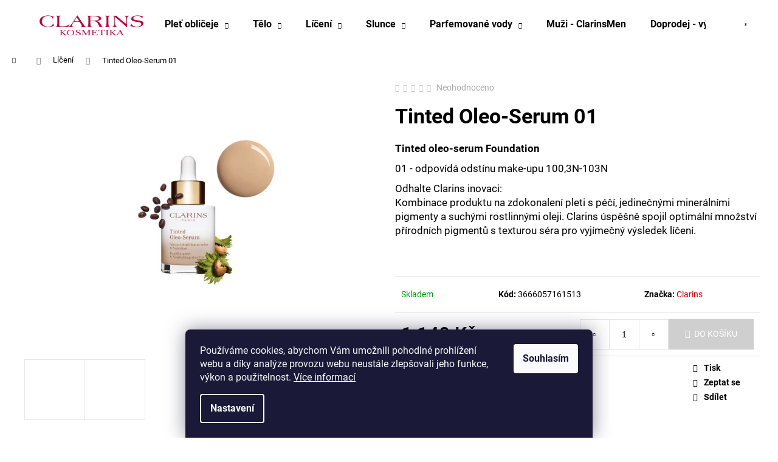

--- FILE ---
content_type: text/html; charset=utf-8
request_url: https://www.clarinskosmetika.cz/liceni/tinted-oleo-serum-30ml/
body_size: 23152
content:
<!doctype html><html lang="cs" dir="ltr" class="header-background-light external-fonts-loaded"><head><meta charset="utf-8" /><meta name="viewport" content="width=device-width,initial-scale=1" /><title>Tinted Oleo-Serum 01 - Clarinskosmetika</title><link rel="preconnect" href="https://cdn.myshoptet.com" /><link rel="dns-prefetch" href="https://cdn.myshoptet.com" /><link rel="preload" href="https://cdn.myshoptet.com/prj/dist/master/cms/libs/jquery/jquery-1.11.3.min.js" as="script" /><link href="https://cdn.myshoptet.com/prj/dist/master/cms/templates/frontend_templates/shared/css/font-face/roboto.css" rel="stylesheet"><link href="https://cdn.myshoptet.com/prj/dist/master/shop/dist/font-shoptet-12.css.d637f40c301981789c16.css" rel="stylesheet"><script>
dataLayer = [];
dataLayer.push({'shoptet' : {
    "pageId": 909,
    "pageType": "productDetail",
    "currency": "CZK",
    "currencyInfo": {
        "decimalSeparator": ",",
        "exchangeRate": 1,
        "priceDecimalPlaces": 2,
        "symbol": "K\u010d",
        "symbolLeft": 0,
        "thousandSeparator": " "
    },
    "language": "cs",
    "projectId": 208729,
    "product": {
        "id": 2440,
        "guid": "b3f2d406-c041-11ee-b495-ea8a4afca3d9",
        "hasVariants": false,
        "codes": [
            {
                "code": 3666057161513
            }
        ],
        "code": "3666057161513",
        "name": "Tinted Oleo-Serum 01",
        "appendix": "",
        "weight": 0,
        "manufacturer": "Clarins",
        "manufacturerGuid": "1EF5332A7F47608683D1DA0BA3DED3EE",
        "currentCategory": "L\u00ed\u010den\u00ed",
        "currentCategoryGuid": "add6116d-6cce-11e9-a065-0cc47a6c92bc",
        "defaultCategory": "L\u00ed\u010den\u00ed",
        "defaultCategoryGuid": "add6116d-6cce-11e9-a065-0cc47a6c92bc",
        "currency": "CZK",
        "priceWithVat": 1140
    },
    "stocks": [
        {
            "id": "ext",
            "title": "Sklad",
            "isDeliveryPoint": 0,
            "visibleOnEshop": 1
        }
    ],
    "cartInfo": {
        "id": null,
        "freeShipping": false,
        "freeShippingFrom": 1500,
        "leftToFreeGift": {
            "formattedPrice": "0 K\u010d",
            "priceLeft": 0
        },
        "freeGift": false,
        "leftToFreeShipping": {
            "priceLeft": 1500,
            "dependOnRegion": 0,
            "formattedPrice": "1 500 K\u010d"
        },
        "discountCoupon": [],
        "getNoBillingShippingPrice": {
            "withoutVat": 0,
            "vat": 0,
            "withVat": 0
        },
        "cartItems": [],
        "taxMode": "ORDINARY"
    },
    "cart": [],
    "customer": {
        "priceRatio": 1,
        "priceListId": 1,
        "groupId": null,
        "registered": false,
        "mainAccount": false
    }
}});
dataLayer.push({'cookie_consent' : {
    "marketing": "denied",
    "analytics": "denied"
}});
document.addEventListener('DOMContentLoaded', function() {
    shoptet.consent.onAccept(function(agreements) {
        if (agreements.length == 0) {
            return;
        }
        dataLayer.push({
            'cookie_consent' : {
                'marketing' : (agreements.includes(shoptet.config.cookiesConsentOptPersonalisation)
                    ? 'granted' : 'denied'),
                'analytics': (agreements.includes(shoptet.config.cookiesConsentOptAnalytics)
                    ? 'granted' : 'denied')
            },
            'event': 'cookie_consent'
        });
    });
});
</script>

<!-- Google Tag Manager -->
<script>(function(w,d,s,l,i){w[l]=w[l]||[];w[l].push({'gtm.start':
new Date().getTime(),event:'gtm.js'});var f=d.getElementsByTagName(s)[0],
j=d.createElement(s),dl=l!='dataLayer'?'&l='+l:'';j.async=true;j.src=
'https://www.googletagmanager.com/gtm.js?id='+i+dl;f.parentNode.insertBefore(j,f);
})(window,document,'script','dataLayer','GTM-W59ZMJZ');</script>
<!-- End Google Tag Manager -->

<meta property="og:type" content="website"><meta property="og:site_name" content="clarinskosmetika.cz"><meta property="og:url" content="https://www.clarinskosmetika.cz/liceni/tinted-oleo-serum-30ml/"><meta property="og:title" content="Tinted Oleo-Serum 01 - Clarinskosmetika"><meta name="author" content="Clarinskosmetika"><meta name="web_author" content="Shoptet.cz"><meta name="dcterms.rightsHolder" content="www.clarinskosmetika.cz"><meta name="robots" content="index,follow"><meta property="og:image" content="https://cdn.myshoptet.com/usr/www.clarinskosmetika.cz/user/shop/big/2440_tinted-oleo-serum-01.png?65ba601a"><meta property="og:description" content="Tinted Oleo-Serum 01. Tinted oleo-serum Foundation  
01 - odpovídá odstínu make-upu 100,3N-103N
Odhalte Clarins inovaci: Kombinace produktu na zdokonalení pleti s péčí, jedinečnými minerálními pigmenty a suchými rostlinnými oleji. Clarins úspěšně spojil optimální množství přírodních pigmentů s texturou séra pro…"><meta name="description" content="Tinted Oleo-Serum 01. Tinted oleo-serum Foundation  
01 - odpovídá odstínu make-upu 100,3N-103N
Odhalte Clarins inovaci: Kombinace produktu na zdokonalení pleti s péčí, jedinečnými minerálními pigmenty a suchými rostlinnými oleji. Clarins úspěšně spojil optimální množství přírodních pigmentů s texturou séra pro…"><meta property="product:price:amount" content="1140"><meta property="product:price:currency" content="CZK"><style>:root {--color-primary: #cb0000;--color-primary-h: 0;--color-primary-s: 100%;--color-primary-l: 40%;--color-primary-hover: #f6f6f6;--color-primary-hover-h: 0;--color-primary-hover-s: 0%;--color-primary-hover-l: 96%;--color-secondary: #cfcfcf;--color-secondary-h: 0;--color-secondary-s: 0%;--color-secondary-l: 81%;--color-secondary-hover: #d2d2d2;--color-secondary-hover-h: 0;--color-secondary-hover-s: 0%;--color-secondary-hover-l: 82%;--color-tertiary: #000000;--color-tertiary-h: 0;--color-tertiary-s: 0%;--color-tertiary-l: 0%;--color-tertiary-hover: #000000;--color-tertiary-hover-h: 0;--color-tertiary-hover-s: 0%;--color-tertiary-hover-l: 0%;--color-header-background: #ffffff;--template-font: "Roboto";--template-headings-font: "Roboto";--header-background-url: none;--cookies-notice-background: #1A1937;--cookies-notice-color: #F8FAFB;--cookies-notice-button-hover: #f5f5f5;--cookies-notice-link-hover: #27263f;--templates-update-management-preview-mode-content: "Náhled aktualizací šablony je aktivní pro váš prohlížeč."}</style>
    
    <link href="https://cdn.myshoptet.com/prj/dist/master/shop/dist/main-12.less.a712b24f4ee06168baf8.css" rel="stylesheet" />
                <link href="https://cdn.myshoptet.com/prj/dist/master/shop/dist/mobile-header-v1-12.less.b339935b08864b3ce9dc.css" rel="stylesheet" />
    
    <script>var shoptet = shoptet || {};</script>
    <script src="https://cdn.myshoptet.com/prj/dist/master/shop/dist/main-3g-header.js.05f199e7fd2450312de2.js"></script>
<!-- User include --><!-- api 1556(1155) html code header -->
<script>
    var shoptetakCopyDisableSettings={"rightClick":true,"textCopy":true,"imgCopy":true,"adminDisable":true};

    const rootCopy = document.documentElement;
</script>

<!-- service 1556(1155) html code header -->
<link rel="stylesheet" href="https://cdn.myshoptet.com/usr/shoptet.tomashlad.eu/user/documents/extras/copy-disable/screen.css?v=7">
<!-- /User include --><link rel="shortcut icon" href="/favicon.png" type="image/x-icon" /><link rel="canonical" href="https://www.clarinskosmetika.cz/liceni/tinted-oleo-serum-30ml/" />    <!-- Global site tag (gtag.js) - Google Analytics -->
    <script async src="https://www.googletagmanager.com/gtag/js?id=G-MWZ4SQRR5P"></script>
    <script>
        
        window.dataLayer = window.dataLayer || [];
        function gtag(){dataLayer.push(arguments);}
        

                    console.debug('default consent data');

            gtag('consent', 'default', {"ad_storage":"denied","analytics_storage":"denied","ad_user_data":"denied","ad_personalization":"denied","wait_for_update":500});
            dataLayer.push({
                'event': 'default_consent'
            });
        
        gtag('js', new Date());

        
                gtag('config', 'G-MWZ4SQRR5P', {"groups":"GA4","send_page_view":false,"content_group":"productDetail","currency":"CZK","page_language":"cs"});
        
                gtag('config', 'AW-11447012011');
        
        
        
        
        
                    gtag('event', 'page_view', {"send_to":"GA4","page_language":"cs","content_group":"productDetail","currency":"CZK"});
        
                gtag('set', 'currency', 'CZK');

        gtag('event', 'view_item', {
            "send_to": "UA",
            "items": [
                {
                    "id": "3666057161513",
                    "name": "Tinted Oleo-Serum 01",
                    "category": "L\u00ed\u010den\u00ed",
                                        "brand": "Clarins",
                                                            "price": 942.15
                }
            ]
        });
        
        
        
        
        
                    gtag('event', 'view_item', {"send_to":"GA4","page_language":"cs","content_group":"productDetail","value":942.14999999999998,"currency":"CZK","items":[{"item_id":"3666057161513","item_name":"Tinted Oleo-Serum 01","item_brand":"Clarins","item_category":"L\u00ed\u010den\u00ed","price":942.14999999999998,"quantity":1,"index":0}]});
        
        
        
        
        
        
        
        document.addEventListener('DOMContentLoaded', function() {
            if (typeof shoptet.tracking !== 'undefined') {
                for (var id in shoptet.tracking.bannersList) {
                    gtag('event', 'view_promotion', {
                        "send_to": "UA",
                        "promotions": [
                            {
                                "id": shoptet.tracking.bannersList[id].id,
                                "name": shoptet.tracking.bannersList[id].name,
                                "position": shoptet.tracking.bannersList[id].position
                            }
                        ]
                    });
                }
            }

            shoptet.consent.onAccept(function(agreements) {
                if (agreements.length !== 0) {
                    console.debug('gtag consent accept');
                    var gtagConsentPayload =  {
                        'ad_storage': agreements.includes(shoptet.config.cookiesConsentOptPersonalisation)
                            ? 'granted' : 'denied',
                        'analytics_storage': agreements.includes(shoptet.config.cookiesConsentOptAnalytics)
                            ? 'granted' : 'denied',
                                                                                                'ad_user_data': agreements.includes(shoptet.config.cookiesConsentOptPersonalisation)
                            ? 'granted' : 'denied',
                        'ad_personalization': agreements.includes(shoptet.config.cookiesConsentOptPersonalisation)
                            ? 'granted' : 'denied',
                        };
                    console.debug('update consent data', gtagConsentPayload);
                    gtag('consent', 'update', gtagConsentPayload);
                    dataLayer.push(
                        { 'event': 'update_consent' }
                    );
                }
            });
        });
    </script>
</head><body class="desktop id-909 in-liceni template-12 type-product type-detail one-column-body columns-3 ums_forms_redesign--off ums_a11y_category_page--on ums_discussion_rating_forms--off ums_flags_display_unification--on ums_a11y_login--on mobile-header-version-1"><noscript>
    <style>
        #header {
            padding-top: 0;
            position: relative !important;
            top: 0;
        }
        .header-navigation {
            position: relative !important;
        }
        .overall-wrapper {
            margin: 0 !important;
        }
        body:not(.ready) {
            visibility: visible !important;
        }
    </style>
    <div class="no-javascript">
        <div class="no-javascript__title">Musíte změnit nastavení vašeho prohlížeče</div>
        <div class="no-javascript__text">Podívejte se na: <a href="https://www.google.com/support/bin/answer.py?answer=23852">Jak povolit JavaScript ve vašem prohlížeči</a>.</div>
        <div class="no-javascript__text">Pokud používáte software na blokování reklam, může být nutné povolit JavaScript z této stránky.</div>
        <div class="no-javascript__text">Děkujeme.</div>
    </div>
</noscript>

        <div id="fb-root"></div>
        <script>
            window.fbAsyncInit = function() {
                FB.init({
//                    appId            : 'your-app-id',
                    autoLogAppEvents : true,
                    xfbml            : true,
                    version          : 'v19.0'
                });
            };
        </script>
        <script async defer crossorigin="anonymous" src="https://connect.facebook.net/cs_CZ/sdk.js"></script>
<!-- Google Tag Manager (noscript) -->
<noscript><iframe src="https://www.googletagmanager.com/ns.html?id=GTM-W59ZMJZ"
height="0" width="0" style="display:none;visibility:hidden"></iframe></noscript>
<!-- End Google Tag Manager (noscript) -->

    <div class="siteCookies siteCookies--bottom siteCookies--dark js-siteCookies" role="dialog" data-testid="cookiesPopup" data-nosnippet>
        <div class="siteCookies__form">
            <div class="siteCookies__content">
                <div class="siteCookies__text">
                    Používáme cookies, abychom Vám umožnili pohodlné prohlížení webu a díky analýze provozu webu neustále zlepšovali jeho funkce, výkon a použitelnost. <a href="https://www.clarinskosmetika.cz/podminky-ochrany-osobnich-udaju">Více informací</a>
                </div>
                <p class="siteCookies__links">
                    <button class="siteCookies__link js-cookies-settings" aria-label="Nastavení cookies" data-testid="cookiesSettings">Nastavení</button>
                </p>
            </div>
            <div class="siteCookies__buttonWrap">
                                <button class="siteCookies__button js-cookiesConsentSubmit" value="all" aria-label="Přijmout cookies" data-testid="buttonCookiesAccept">Souhlasím</button>
            </div>
        </div>
        <script>
            document.addEventListener("DOMContentLoaded", () => {
                const siteCookies = document.querySelector('.js-siteCookies');
                document.addEventListener("scroll", shoptet.common.throttle(() => {
                    const st = document.documentElement.scrollTop;
                    if (st > 1) {
                        siteCookies.classList.add('siteCookies--scrolled');
                    } else {
                        siteCookies.classList.remove('siteCookies--scrolled');
                    }
                }, 100));
            });
        </script>
    </div>
<a href="#content" class="skip-link sr-only">Přejít na obsah</a><div class="overall-wrapper">
    <div class="user-action">
                        <dialog id="login" class="dialog dialog--modal dialog--fullscreen js-dialog--modal" aria-labelledby="loginHeading">
        <div class="dialog__close dialog__close--arrow">
                        <button type="button" class="btn toggle-window-arr" data-dialog-close data-testid="backToShop">Zpět <span>do obchodu</span></button>
            </div>
        <div class="dialog__wrapper">
            <div class="dialog__content dialog__content--form">
                <div class="dialog__header">
                    <h2 id="loginHeading" class="dialog__heading dialog__heading--login">Přihlášení k vašemu účtu</h2>
                </div>
                <div id="customerLogin" class="dialog__body">
                    <form action="/action/Customer/Login/" method="post" id="formLoginIncluded" class="csrf-enabled formLogin" data-testid="formLogin"><input type="hidden" name="referer" value="" /><div class="form-group"><div class="input-wrapper email js-validated-element-wrapper no-label"><input type="email" name="email" class="form-control" autofocus placeholder="E-mailová adresa (např. jan@novak.cz)" data-testid="inputEmail" autocomplete="email" required /></div></div><div class="form-group"><div class="input-wrapper password js-validated-element-wrapper no-label"><input type="password" name="password" class="form-control" placeholder="Heslo" data-testid="inputPassword" autocomplete="current-password" required /><span class="no-display">Nemůžete vyplnit toto pole</span><input type="text" name="surname" value="" class="no-display" /></div></div><div class="form-group"><div class="login-wrapper"><button type="submit" class="btn btn-secondary btn-text btn-login" data-testid="buttonSubmit">Přihlásit se</button><div class="password-helper"><a href="/registrace/" data-testid="signup" rel="nofollow">Nová registrace</a><a href="/klient/zapomenute-heslo/" rel="nofollow">Zapomenuté heslo</a></div></div></div></form>
                </div>
            </div>
        </div>
    </dialog>
            </div>
<header id="header"><div class="container navigation-wrapper"><div class="site-name"><a href="/" data-testid="linkWebsiteLogo"><img src="https://cdn.myshoptet.com/usr/www.clarinskosmetika.cz/user/logos/clarins_logo_small1-1.png" alt="Clarinskosmetika" fetchpriority="low" /></a></div><nav id="navigation" aria-label="Hlavní menu" data-collapsible="true"><div class="navigation-in menu"><ul class="menu-level-1" role="menubar" data-testid="headerMenuItems"><li class="menu-item-939 ext" role="none"><a href="/plet-obliceje/" data-testid="headerMenuItem" role="menuitem" aria-haspopup="true" aria-expanded="false"><b>Pleť obličeje</b><span class="submenu-arrow"></span></a><ul class="menu-level-2" aria-label="Pleť obličeje" tabindex="-1" role="menu"><li class="menu-item-978" role="none"><a href="/odliceni-a-cisteni/" data-testid="headerMenuItem" role="menuitem"><span>Odlíčení a čištění</span></a>
                        </li><li class="menu-item-873" role="none"><a href="/pece-o-okoli-oci/" data-testid="headerMenuItem" role="menuitem"><span>Péče o okolí očí</span></a>
                        </li><li class="menu-item-810" role="none"><a href="/boosters-kapky/" data-testid="headerMenuItem" role="menuitem"><span>Boosters - kapky</span></a>
                        </li><li class="menu-item-885" role="none"><a href="/pletove-oleje-aromaphytocare/" data-testid="headerMenuItem" role="menuitem"><span> Aromaphytocare - 100% rostlinné oleje </span></a>
                        </li><li class="menu-item-888" role="none"><a href="/plet-smisena-a-mastna/" data-testid="headerMenuItem" role="menuitem"><span>Pleť smíšená a mastná</span></a>
                        </li><li class="menu-item-891" role="none"><a href="/plet-citliva/" data-testid="headerMenuItem" role="menuitem"><span>Pleť citlivá</span></a>
                        </li><li class="menu-item-912" role="none"><a href="/plet-rozzarena-a-vyzivena/" data-testid="headerMenuItem" role="menuitem"><span>Instant Beauty - pleť rozzářená a bez chybičky</span></a>
                        </li><li class="menu-item-843" role="none"><a href="/nove-double-serum/" data-testid="headerMenuItem" role="menuitem"><span>Double serum 9 generace</span></a>
                        </li><li class="menu-item-807" role="none"><a href="/rada-multi-active-pece-proti-prvnim-vraskam/" data-testid="headerMenuItem" role="menuitem"><span>Multi-Active - hydratační a anti-age péče</span></a>
                        </li><li class="menu-item-831" role="none"><a href="/hydra-essentiel-hydratacni-pece/" data-testid="headerMenuItem" role="menuitem"><span>Hydra-Essentiel [HA²] - extra hydratační péče</span></a>
                        </li><li class="menu-item-846" role="none"><a href="/plet-okolo-40-nove-extra-zpevneni-a-regenerace/" data-testid="headerMenuItem" role="menuitem"><span>Extra Firming - revitalizační, zpevňující a vyhlazující péče</span></a>
                        </li><li class="menu-item-1106" role="none"><a href="/nove-plet-60-nutri-lumiere/" data-testid="headerMenuItem" role="menuitem"><span>Nutri Lumiére - intenzivní, vyživující a obnovující péče</span></a>
                        </li><li class="menu-item-918" role="none"><a href="/plet-50-multi-intenzivni-pece/" data-testid="headerMenuItem" role="menuitem"><span>Super Restorative - obnovující péče</span></a>
                        </li><li class="menu-item-900" role="none"><a href="/exfoliace-a-masky/" data-testid="headerMenuItem" role="menuitem"><span>Exfoliace a masky</span></a>
                        </li></ul></li>
<li class="menu-item-894 ext" role="none"><a href="/telo/" data-testid="headerMenuItem" role="menuitem" aria-haspopup="true" aria-expanded="false"><b>Tělo</b><span class="submenu-arrow"></span></a><ul class="menu-level-2" aria-label="Tělo" tabindex="-1" role="menu"><li class="menu-item-861" role="none"><a href="/zpevneni/" data-testid="headerMenuItem" role="menuitem"><span>Zpevnění</span></a>
                        </li><li class="menu-item-735" role="none"><a href="/zestihleni/" data-testid="headerMenuItem" role="menuitem"><span>Zeštíhlení</span></a>
                        </li><li class="menu-item-738" role="none"><a href="/hydratace-a-regenerace/" data-testid="headerMenuItem" role="menuitem"><span>Hydratace a regenerace</span></a>
                        </li><li class="menu-item-1005" role="none"><a href="/pece-o-poprsi-a-dekolt/" data-testid="headerMenuItem" role="menuitem"><span>Péče o poprsí a dekolt</span></a>
                        </li><li class="menu-item-999" role="none"><a href="/tehotenstvi-a-materstvi/" data-testid="headerMenuItem" role="menuitem"><span>Těhotenství a mateřství</span></a>
                        </li><li class="menu-item-690" role="none"><a href="/pece-o-ruce-a-nehty/" data-testid="headerMenuItem" role="menuitem"><span>Péče o ruce a nehty</span></a>
                        </li><li class="menu-item-693" role="none"><a href="/pece-o-nohy/" data-testid="headerMenuItem" role="menuitem"><span>Péče o nohy</span></a>
                        </li></ul></li>
<li class="menu-item-909 ext" role="none"><a href="/liceni/" class="active" data-testid="headerMenuItem" role="menuitem" aria-haspopup="true" aria-expanded="false"><b>Líčení</b><span class="submenu-arrow"></span></a><ul class="menu-level-2" aria-label="Líčení" tabindex="-1" role="menu"><li class="menu-item-1234" role="none"><a href="/liceni-leto-2025/" data-testid="headerMenuItem" role="menuitem"><span>Líčení léto 2025</span></a>
                        </li><li class="menu-item-1011" role="none"><a href="/pudry/" data-testid="headerMenuItem" role="menuitem"><span>Pudry</span></a>
                        </li><li class="menu-item-1094" role="none"><a href="/nove-joli-blush-pudrove-tvarenky/" data-testid="headerMenuItem" role="menuitem"><span>Joli Blush pudrové tvářenky</span></a>
                        </li><li class="menu-item-990" role="none"><a href="/podklady-pod-liceni-a-rozjasneni/" data-testid="headerMenuItem" role="menuitem"><span>Podklady pod líčení a rozjasnění</span></a>
                        </li><li class="menu-item-993" role="none"><a href="/make-upy/" data-testid="headerMenuItem" role="menuitem"><span>Make-upy</span></a>
                        </li><li class="menu-item-804" role="none"><a href="/skin-illusion-tinted-moisturizer-spf25-40ml/" data-testid="headerMenuItem" role="menuitem"><span>Skin Illusion Tinted Moisturizer SPF25 40ml</span></a>
                        </li><li class="menu-item-1151" role="none"><a href="/milky-boost-tonovaci-mleko/" data-testid="headerMenuItem" role="menuitem"><span>Milky Collection</span></a>
                        </li><li class="menu-item-1070" role="none"><a href="/sos-primer-podkladove-baze/" data-testid="headerMenuItem" role="menuitem"><span>SOS Primer - podkladové báze</span></a>
                        </li><li class="menu-item-750" role="none"><a href="/instant-concealer-korektory-na-okoli-oci/" data-testid="headerMenuItem" role="menuitem"><span>Everlasting Concealer - Korektory na okolí očí</span></a>
                        </li><li class="menu-item-945" role="none"><a href="/ocni-stiny/" data-testid="headerMenuItem" role="menuitem"><span>Oční stíny</span></a>
                        </li><li class="menu-item-765" role="none"><a href="/rtenky/" data-testid="headerMenuItem" role="menuitem"><span>Rtěnky</span></a>
                        </li><li class="menu-item-1229" role="none"><a href="/olejovy-balzam-na-rty/" data-testid="headerMenuItem" role="menuitem"><span>Olejový balzám na rty</span></a>
                        </li><li class="menu-item-1201" role="none"><a href="/nove-lip-comfort-oil/" data-testid="headerMenuItem" role="menuitem"><span>Lip Comfort Oil</span></a>
                        </li><li class="menu-item-1148" role="none"><a href="/lip-milky-mousse/" data-testid="headerMenuItem" role="menuitem"><span>Lip Milky Mousse</span></a>
                        </li><li class="menu-item-777" role="none"><a href="/-instant-light-natural-lip-balm-perfector-lesk-v-tycince/" data-testid="headerMenuItem" role="menuitem"><span>Instant Light Natural Lip Balm Perfector - lesk v tyčince</span></a>
                        </li><li class="menu-item-711" role="none"><a href="/instant-light-natural-lip-perfector-3d-plne-a-krasne-rty/" data-testid="headerMenuItem" role="menuitem"><span>Instant Light Natural Lip Perfector - 3D plné a krásné rty</span></a>
                        </li><li class="menu-item-1173" role="none"><a href="/nove-instant-light-lip-comfort-oil-shimmer/" data-testid="headerMenuItem" role="menuitem"><span>Instant Light Lip Comfort Oil Shimmer</span></a>
                        </li><li class="menu-item-783" role="none"><a href="/olej-na-rty-light-lip-comfort-oil/" data-testid="headerMenuItem" role="menuitem"><span>Oleje na rty - Light Lip Comfort Oil</span></a>
                        </li><li class="menu-item-1029" role="none"><a href="/water-lip-stain-barva-na-rty/" data-testid="headerMenuItem" role="menuitem"><span>Water Lip Stain - barva na rty</span></a>
                        </li><li class="menu-item-921" role="none"><a href="/rasenky/" data-testid="headerMenuItem" role="menuitem"><span>Řasenky</span></a>
                        </li><li class="menu-item-879" role="none"><a href="/liceni-oboci-eyebrow-pencil-paleta-le-kit-sourcils/" data-testid="headerMenuItem" role="menuitem"><span>Líčení obočí</span></a>
                        </li><li class="menu-item-876" role="none"><a href="/linky-instant-liner-3-dot-liner/" data-testid="headerMenuItem" role="menuitem"><span>Oční Linky-Graphic Ink Liner + 3-Dot Liner+ 4-colour in one pen</span></a>
                        </li><li class="menu-item-1052" role="none"><a href="/vodeodolna-tuzka-na-oci-stylo-yeux-waterproof/" data-testid="headerMenuItem" role="menuitem"><span>Voděodolná tužka na oči - Stylo Yeux Waterproof </span></a>
                        </li></ul></li>
<li class="menu-item-981 ext" role="none"><a href="/slunce/" data-testid="headerMenuItem" role="menuitem" aria-haspopup="true" aria-expanded="false"><b>Slunce</b><span class="submenu-arrow"></span></a><ul class="menu-level-2" aria-label="Slunce" tabindex="-1" role="menu"><li class="menu-item-969" role="none"><a href="/pece-proti-pigmentovym-skvrnam/" data-testid="headerMenuItem" role="menuitem"><span>Péče proti pigmentovým skvrnám</span></a>
                        </li><li class="menu-item-897" role="none"><a href="/samoopalovaci-pece/" data-testid="headerMenuItem" role="menuitem"><span>Samoopalovací péče</span></a>
                        </li><li class="menu-item-984" role="none"><a href="/pece-na-opalovani/" data-testid="headerMenuItem" role="menuitem"><span>Péče na opalování</span></a>
                        </li><li class="menu-item-987" role="none"><a href="/pece-po-opalovani/" data-testid="headerMenuItem" role="menuitem"><span>Péče po opalování</span></a>
                        </li></ul></li>
<li class="menu-item-1002 ext" role="none"><a href="/parfemovane-vody/" data-testid="headerMenuItem" role="menuitem" aria-haspopup="true" aria-expanded="false"><b>Parfemované vody</b><span class="submenu-arrow"></span></a><ul class="menu-level-2" aria-label="Parfemované vody" tabindex="-1" role="menu"><li class="menu-item-1207" role="none"><a href="/eau-extraordinaire/" data-testid="headerMenuItem" role="menuitem"><span>Eau Extraordinaire</span></a>
                        </li><li class="menu-item-933" role="none"><a href="/eau-dynamisante/" data-testid="headerMenuItem" role="menuitem"><span>Eau Dynamisante</span></a>
                        </li><li class="menu-item-930" role="none"><a href="/eau-ressourcante/" data-testid="headerMenuItem" role="menuitem"><span>Eau Ressourcante</span></a>
                        </li><li class="menu-item-702" role="none"><a href="/eau-des-jardins/" data-testid="headerMenuItem" role="menuitem"><span>Eau des Jardins</span></a>
                        </li></ul></li>
<li class="menu-item-723" role="none"><a href="/muzi-clarinsmen/" data-testid="headerMenuItem" role="menuitem" aria-expanded="false"><b>Muži - ClarinsMen</b></a></li>
<li class="menu-item-1169" role="none"><a href="/doprodej-vyhodne-ceny/" data-testid="headerMenuItem" role="menuitem" aria-expanded="false"><b>Doprodej - výhodné ceny</b></a></li>
<li class="menu-item-39" role="none"><a href="/obchodni-podminky/" data-testid="headerMenuItem" role="menuitem" aria-expanded="false"><b>Obchodní podmínky</b></a></li>
<li class="menu-item-1023" role="none"><a href="/podminky-ochrany-osobnich-udaju/" data-testid="headerMenuItem" role="menuitem" aria-expanded="false"><b>Podmínky ochrany osobních údajů</b></a></li>
<li class="menu-item-29" role="none"><a href="/kontakty/" data-testid="headerMenuItem" role="menuitem" aria-expanded="false"><b>Kontakty</b></a></li>
</ul>
    <ul class="navigationActions" role="menu">
                            <li role="none">
                                    <a href="/login/?backTo=%2Fliceni%2Ftinted-oleo-serum-30ml%2F" rel="nofollow" data-testid="signin" role="menuitem"><span>Přihlášení</span></a>
                            </li>
                        </ul>
</div><span class="navigation-close"></span></nav><div class="menu-helper" data-testid="hamburgerMenu"><span>Více</span></div>

    <div class="navigation-buttons">
                <a href="#" class="toggle-window" data-target="search" data-testid="linkSearchIcon"><span class="sr-only">Hledat</span></a>
                    
        <button class="top-nav-button top-nav-button-login" type="button" data-dialog-id="login" aria-haspopup="dialog" aria-controls="login" data-testid="signin">
            <span class="sr-only">Přihlášení</span>
        </button>
                    <a href="/kosik/" class="toggle-window cart-count" data-target="cart" data-testid="headerCart" rel="nofollow" aria-haspopup="dialog" aria-expanded="false" aria-controls="cart-widget"><span class="sr-only">Nákupní košík</span></a>
        <a href="#" class="toggle-window" data-target="navigation" data-testid="hamburgerMenu"><span class="sr-only">Menu</span></a>
    </div>

</div></header><!-- / header -->


<div id="content-wrapper" class="container_resetted content-wrapper">
    
                                <div class="breadcrumbs navigation-home-icon-wrapper" itemscope itemtype="https://schema.org/BreadcrumbList">
                                                                            <span id="navigation-first" data-basetitle="Clarinskosmetika" itemprop="itemListElement" itemscope itemtype="https://schema.org/ListItem">
                <a href="/" itemprop="item" class="navigation-home-icon"><span class="sr-only" itemprop="name">Domů</span></a>
                <span class="navigation-bullet">/</span>
                <meta itemprop="position" content="1" />
            </span>
                                <span id="navigation-1" itemprop="itemListElement" itemscope itemtype="https://schema.org/ListItem">
                <a href="/liceni/" itemprop="item" data-testid="breadcrumbsSecondLevel"><span itemprop="name">Líčení</span></a>
                <span class="navigation-bullet">/</span>
                <meta itemprop="position" content="2" />
            </span>
                                            <span id="navigation-2" itemprop="itemListElement" itemscope itemtype="https://schema.org/ListItem" data-testid="breadcrumbsLastLevel">
                <meta itemprop="item" content="https://www.clarinskosmetika.cz/liceni/tinted-oleo-serum-30ml/" />
                <meta itemprop="position" content="3" />
                <span itemprop="name" data-title="Tinted Oleo-Serum 01">Tinted Oleo-Serum 01 <span class="appendix"></span></span>
            </span>
            </div>
            
    <div class="content-wrapper-in">
                <main id="content" class="content wide">
                            
<div class="p-detail" itemscope itemtype="https://schema.org/Product">

    
    <meta itemprop="name" content="Tinted Oleo-Serum 01" />
    <meta itemprop="category" content="Úvodní stránka &gt; Líčení &gt; Tinted Oleo-Serum 01" />
    <meta itemprop="url" content="https://www.clarinskosmetika.cz/liceni/tinted-oleo-serum-30ml/" />
    <meta itemprop="image" content="https://cdn.myshoptet.com/usr/www.clarinskosmetika.cz/user/shop/big/2440_tinted-oleo-serum-01.png?65ba601a" />
            <meta itemprop="description" content="Tinted oleo-serum Foundation  
01 - odpovídá odstínu make-upu 100,3N-103N
Odhalte Clarins inovaci: Kombinace produktu na zdokonalení pleti s péčí, jedinečnými minerálními pigmenty a suchými rostlinnými oleji. Clarins úspěšně spojil optimální množství přírodních pigmentů s texturou séra pro vyjímečný výsledek líčení.
 " />
                <span class="js-hidden" itemprop="manufacturer" itemscope itemtype="https://schema.org/Organization">
            <meta itemprop="name" content="Clarins" />
        </span>
        <span class="js-hidden" itemprop="brand" itemscope itemtype="https://schema.org/Brand">
            <meta itemprop="name" content="Clarins" />
        </span>
                            <meta itemprop="gtin13" content="3666057161513" />            
        <div class="p-detail-inner">

        <div class="p-data-wrapper">
            <div class="p-detail-inner-header">
                            <div class="stars-wrapper">
            
<span class="stars star-list">
                                                <span class="star star-off show-tooltip is-active productRatingAction" data-productid="2440" data-score="1" title="    Hodnocení:
            Neohodnoceno    "></span>
                    
                                                <span class="star star-off show-tooltip is-active productRatingAction" data-productid="2440" data-score="2" title="    Hodnocení:
            Neohodnoceno    "></span>
                    
                                                <span class="star star-off show-tooltip is-active productRatingAction" data-productid="2440" data-score="3" title="    Hodnocení:
            Neohodnoceno    "></span>
                    
                                                <span class="star star-off show-tooltip is-active productRatingAction" data-productid="2440" data-score="4" title="    Hodnocení:
            Neohodnoceno    "></span>
                    
                                                <span class="star star-off show-tooltip is-active productRatingAction" data-productid="2440" data-score="5" title="    Hodnocení:
            Neohodnoceno    "></span>
                    
    </span>
            <span class="stars-label">
                                Neohodnoceno                    </span>
        </div>
                    <h1>
                      Tinted Oleo-Serum 01                </h1>
            </div>

                            <div class="p-short-description" data-testid="productCardShortDescr">
                    <p><strong>Tinted oleo-serum Foundation  <br /></strong></p>
<p>01 - odpovídá odstínu make-upu 100,3N-103N</p>
<p>Odhalte Clarins inovaci: <br />Kombinace produktu na zdokonalení pleti s péčí, jedinečnými minerálními pigmenty a suchými rostlinnými oleji. Clarins úspěšně spojil optimální množství přírodních pigmentů s texturou séra pro vyjímečný výsledek líčení.</p>
<p> </p>
                </div>
            

            <form action="/action/Cart/addCartItem/" method="post" id="product-detail-form" class="pr-action csrf-enabled" data-testid="formProduct">
                <meta itemprop="productID" content="2440" /><meta itemprop="identifier" content="b3f2d406-c041-11ee-b495-ea8a4afca3d9" /><meta itemprop="sku" content="3666057161513" /><span itemprop="offers" itemscope itemtype="https://schema.org/Offer"><link itemprop="availability" href="https://schema.org/InStock" /><meta itemprop="url" content="https://www.clarinskosmetika.cz/liceni/tinted-oleo-serum-30ml/" /><meta itemprop="price" content="1140.00" /><meta itemprop="priceCurrency" content="CZK" /><link itemprop="itemCondition" href="https://schema.org/NewCondition" /></span><input type="hidden" name="productId" value="2440" /><input type="hidden" name="priceId" value="2491" /><input type="hidden" name="language" value="cs" />

                <div class="p-variants-block">
                                    <table class="detail-parameters">
                        <tbody>
                        
                        
                                                                                                </tbody>
                    </table>
                            </div>



            <div class="p-basic-info-block">
                <div class="block">
                                                            

    
    <span class="availability-label" style="color: #009901" data-testid="labelAvailability">
                    Skladem            </span>
    
                                </div>
                <div class="block">
                                            <span class="p-code">
        <span class="p-code-label">Kód:</span>
                    <span>3666057161513</span>
            </span>
                </div>
                <div class="block">
                                                                <span class="p-manufacturer-label">Značka: </span> <a href="/znacka/clarins/" data-testid="productCardBrandName">Clarins</a>
                                    </div>
            </div>

                                        
            <div class="p-to-cart-block">
                            <div class="p-final-price-wrapper">
                                                            <strong class="price-final" data-testid="productCardPrice">
            <span class="price-final-holder">
                1 140 Kč
    

        </span>
    </strong>
                                            <span class="price-measure">
                    
                        </span>
                    
                </div>
                            <div class="p-add-to-cart-wrapper">
                                <div class="add-to-cart" data-testid="divAddToCart">
                
<span class="quantity">
    <span
        class="increase-tooltip js-increase-tooltip"
        data-trigger="manual"
        data-container="body"
        data-original-title="Není možné zakoupit více než 9999 ks."
        aria-hidden="true"
        role="tooltip"
        data-testid="tooltip">
    </span>

    <span
        class="decrease-tooltip js-decrease-tooltip"
        data-trigger="manual"
        data-container="body"
        data-original-title="Minimální množství, které lze zakoupit, je 1 ks."
        aria-hidden="true"
        role="tooltip"
        data-testid="tooltip">
    </span>
    <label>
        <input
            type="number"
            name="amount"
            value="1"
            class="amount"
            autocomplete="off"
            data-decimals="0"
                        step="1"
            min="1"
            max="9999"
            aria-label="Množství"
            data-testid="cartAmount"/>
    </label>

    <button
        class="increase"
        type="button"
        aria-label="Zvýšit množství o 1"
        data-testid="increase">
            <span class="increase__sign">&plus;</span>
    </button>

    <button
        class="decrease"
        type="button"
        aria-label="Snížit množství o 1"
        data-testid="decrease">
            <span class="decrease__sign">&minus;</span>
    </button>
</span>
                    
                <button type="submit" class="btn btn-conversion add-to-cart-button" data-testid="buttonAddToCart" aria-label="Do košíku Tinted Oleo-Serum 01">Do košíku</button>
            
            </div>
                            </div>
            </div>


            </form>

            
            

            <div class="p-param-block">
                <div class="detail-parameters-wrapper">
                    <table class="detail-parameters second">
                        <tr>
    <th>
        <span class="row-header-label">
            Kategorie<span class="row-header-label-colon">:</span>
        </span>
    </th>
    <td>
        <a href="/liceni/">Líčení</a>    </td>
</tr>
    <tr class="productEan">
      <th>
          <span class="row-header-label productEan__label">
              EAN<span class="row-header-label-colon">:</span>
          </span>
      </th>
      <td>
          <span class="productEan__value">3666057161513</span>
      </td>
  </tr>
                    </table>
                </div>
                <div class="social-buttons-wrapper">
                    <div class="link-icons" data-testid="productDetailActionIcons">
    <a href="#" class="link-icon print" title="Tisknout produkt"><span>Tisk</span></a>
    <a href="/liceni/tinted-oleo-serum-30ml:dotaz/" class="link-icon chat" title="Mluvit s prodejcem" rel="nofollow"><span>Zeptat se</span></a>
                <a href="#" class="link-icon share js-share-buttons-trigger" title="Sdílet produkt"><span>Sdílet</span></a>
    </div>
                        <div class="social-buttons no-display">
                    <div class="twitter">
                <script>
        window.twttr = (function(d, s, id) {
            var js, fjs = d.getElementsByTagName(s)[0],
                t = window.twttr || {};
            if (d.getElementById(id)) return t;
            js = d.createElement(s);
            js.id = id;
            js.src = "https://platform.twitter.com/widgets.js";
            fjs.parentNode.insertBefore(js, fjs);
            t._e = [];
            t.ready = function(f) {
                t._e.push(f);
            };
            return t;
        }(document, "script", "twitter-wjs"));
        </script>

<a
    href="https://twitter.com/share"
    class="twitter-share-button"
        data-lang="cs"
    data-url="https://www.clarinskosmetika.cz/liceni/tinted-oleo-serum-30ml/"
>Tweet</a>

            </div>
                    <div class="facebook">
                <div
            data-layout="button_count"
        class="fb-like"
        data-action="like"
        data-show-faces="false"
        data-share="false"
                        data-width="285"
        data-height="26"
    >
</div>

            </div>
                                <div class="close-wrapper">
        <a href="#" class="close-after js-share-buttons-trigger" title="Sdílet produkt">Zavřít</a>
    </div>

            </div>
                </div>
            </div>


                                </div>

        <div class="p-image-wrapper">
            
            <div class="p-image" style="" data-testid="mainImage">
                

<a href="https://cdn.myshoptet.com/usr/www.clarinskosmetika.cz/user/shop/big/2440_tinted-oleo-serum-01.png?65ba601a" class="p-main-image cloud-zoom" data-href="https://cdn.myshoptet.com/usr/www.clarinskosmetika.cz/user/shop/orig/2440_tinted-oleo-serum-01.png?65ba601a"><img src="https://cdn.myshoptet.com/usr/www.clarinskosmetika.cz/user/shop/big/2440_tinted-oleo-serum-01.png?65ba601a" alt="Tinted Oleo-Serum 01" width="1024" height="768"  fetchpriority="high" />
</a>                


                

    

            </div>
            <div class="row">
                
    <div class="col-sm-12 p-thumbnails-wrapper">

        <div class="p-thumbnails">

            <div class="p-thumbnails-inner">

                <div>
                                                                                        <a href="https://cdn.myshoptet.com/usr/www.clarinskosmetika.cz/user/shop/big/2440_tinted-oleo-serum-01.png?65ba601a" class="p-thumbnail highlighted">
                            <img src="data:image/svg+xml,%3Csvg%20width%3D%22100%22%20height%3D%22100%22%20xmlns%3D%22http%3A%2F%2Fwww.w3.org%2F2000%2Fsvg%22%3E%3C%2Fsvg%3E" alt="Tinted Oleo-Serum 01" width="100" height="100"  data-src="https://cdn.myshoptet.com/usr/www.clarinskosmetika.cz/user/shop/related/2440_tinted-oleo-serum-01.png?65ba601a" fetchpriority="low" />
                        </a>
                        <a href="https://cdn.myshoptet.com/usr/www.clarinskosmetika.cz/user/shop/big/2440_tinted-oleo-serum-01.png?65ba601a" class="cbox-gal" data-gallery="lightbox[gallery]" data-alt="Tinted Oleo-Serum 01"></a>
                                                                    <a href="https://cdn.myshoptet.com/usr/www.clarinskosmetika.cz/user/shop/big/2440-1_tinted-oleo-serum-30ml.png?65ba6930" class="p-thumbnail">
                            <img src="data:image/svg+xml,%3Csvg%20width%3D%22100%22%20height%3D%22100%22%20xmlns%3D%22http%3A%2F%2Fwww.w3.org%2F2000%2Fsvg%22%3E%3C%2Fsvg%3E" alt="Tinted Oleo Serum 30ml" width="100" height="100"  data-src="https://cdn.myshoptet.com/usr/www.clarinskosmetika.cz/user/shop/related/2440-1_tinted-oleo-serum-30ml.png?65ba6930" fetchpriority="low" />
                        </a>
                        <a href="https://cdn.myshoptet.com/usr/www.clarinskosmetika.cz/user/shop/big/2440-1_tinted-oleo-serum-30ml.png?65ba6930" class="cbox-gal" data-gallery="lightbox[gallery]" data-alt="Tinted Oleo Serum 30ml"></a>
                                    </div>

            </div>

            <a href="#" class="thumbnail-prev"></a>
            <a href="#" class="thumbnail-next"></a>

        </div>

    </div>

            </div>

        </div>
    </div>

    <div class="container container--bannersBenefit">
            </div>

        



        
    <div class="shp-tabs-wrapper p-detail-tabs-wrapper">
        <div class="row">
            <div class="col-sm-12 shp-tabs-row responsive-nav">
                <div class="shp-tabs-holder">
    <ul id="p-detail-tabs" class="shp-tabs p-detail-tabs visible-links" role="tablist">
                            <li class="shp-tab active" data-testid="tabDescription">
                <a href="#description" class="shp-tab-link" role="tab" data-toggle="tab">Popis</a>
            </li>
                                                                                                                         <li class="shp-tab" data-testid="tabDiscussion">
                                <a href="#productDiscussion" class="shp-tab-link" role="tab" data-toggle="tab">Diskuze</a>
            </li>
                                        </ul>
</div>
            </div>
            <div class="col-sm-12 ">
                <div id="tab-content" class="tab-content">
                                                                                                            <div id="description" class="tab-pane fade in active" role="tabpanel">
        <div class="description-inner">
            <div class="basic-description">
                
                                    <p><strong>Tinted oleo-serum Foundation 01</strong></p>
<p>Pro klientky které chtějí zářivý make-upový výsledek, krytí na míru, preferují přírodní produkty pro nalíčení a inovace...prchavá textura, efekt druhé pleti a úžasný pocit svěžesti.</p>
<p>Péče o plet´ - zkrášlující péče nové generace, poskytuje pleti příjemný pocit a ochranu. Udržuje úroveň hydratace, výživu pro totální komfort pleti a posiluje hydrolipidický film a přirozenou bariéru pleti.</p>
<p>Make-up - prchavá textura se okamžitě spojí s pletí pro bezchybný vzhled a bezkonkurenční prozáření.  Poskytne přirozený sametový výsledek, efekt nahé pleti, přirozené prozáření bez lesku.</p>
<p>Obsahuje 98% složek přírodního původu a 80% přírodních látek.</p>
<p><strong>Složení :</strong></p>
<ul>
<li>Jojobový olej</li>
<li>Olej z lískových oříšků</li>
<li>Rostlinný skvalen</li>
<li>30% rostlinných lipidů - TRI-OLEO COMPLEX</li>
</ul>
<p> </p>
<div class="accordion-section__content" id="accordion_content_81iapsg1908ls1v9ch7" aria-labelledby="accordion_title_81iapsg1908ls1v9ch7" style="box-sizing: border-box; transition: all 0.8s ease 0s; max-height: initial; overflow: hidden; margin-bottom: 30px; position: relative; color: #333333; font-family: 'Gotham SSm book A', 'Gotham SSm book B', Helvetica, Arial, sans-serif; font-size: 14px; font-style: normal; font-variant-ligatures: normal; font-variant-caps: normal; font-weight: 500; letter-spacing: normal; orphans: 2; text-align: start; text-indent: 0px; text-transform: none; widows: 2; word-spacing: 0px; -webkit-text-stroke-width: 0px; white-space: normal; background-color: #ffffff; text-decoration-thickness: initial; text-decoration-style: initial; text-decoration-color: initial;">
<div class="composition-accordion full-width display-inline-accordion" style="box-sizing: border-box; width: 468.667px;">
<div class="text-uppercase" style="box-sizing: border-box; text-transform: uppercase;"><span style="font-size: 9pt;">COCO-CAPRYLATE/CAPRATE. CI 77891/TITANIUM DIOXIDE. SQUALANE. SIMMONDSIA CHINENSIS (JOJOBA) SEED OIL. DICAPRYLYL CARBONATE. CORYLUS AVELLANA (HAZELNUT) SEED OIL. SILICA. CI 77492/IRON OXIDES. STEARALKONIUM HECTORITE. PARFUM/FRAGRANCE. ALUMINUM HYDROXIDE. CI 77491/IRON OXIDES. PROPYLENE CARBONATE. CI 77499/IRON OXIDES. SODIUM LAUROYL GLUTAMATE. CERAMIDE NP. LYSINE. MAGNESIUM CHLORIDE. TOCOPHEROL. [M4327A/01]</span></div>
</div>
</div>
<p><strong>Použití:</strong></p>
<p style="text-align: left;">Konečky prstů - zahřejte několik kapek make-upu mezi konečky prstů a aplikujte jemnými tahy na obličej. Pomocí štětce aplikujte krouživými pohyby a pokud použijete k aplikaci blender(houbičku) vklepejte.</p>
<p style="text-align: left;">Šetrně nanášejte vždy od středu obličeje do stran.</p>
<p style="text-align: left;">Použijte: 2kapky - pro přirozeně zdravý zářivý vzhled pleti, 3kapky - pro sjednocení pleti a 4 a více kapek - pro sjednocení barvy pleti.</p>
<p><strong>Balení:</strong></p>
<p>Flakón s kapátkem 30ml</p>
<div class="clear"> </div>
<aside id="column-l" class="large-3 medium-3 small-12 hide-for-small-only offset-right-columns sidebar">
<div id="column-l-in"> </div>
</aside>
                            </div>
            
        </div>
    </div>
                                                                                                                                                    <div id="productDiscussion" class="tab-pane fade" role="tabpanel" data-testid="areaDiscussion">
        <div id="discussionWrapper" class="discussion-wrapper unveil-wrapper" data-parent-tab="productDiscussion" data-testid="wrapperDiscussion">
                                    
    <div class="discussionContainer js-discussion-container" data-editorid="discussion">
                    <p data-testid="textCommentNotice">Buďte první, kdo napíše příspěvek k této položce. </p>
                                                        <div class="add-comment discussion-form-trigger" data-unveil="discussion-form" aria-expanded="false" aria-controls="discussion-form" role="button">
                <span class="link-like comment-icon" data-testid="buttonAddComment">Přidat komentář</span>
                        </div>
                        <div id="discussion-form" class="discussion-form vote-form js-hidden">
                            <form action="/action/ProductDiscussion/addPost/" method="post" id="formDiscussion" data-testid="formDiscussion">
    <input type="hidden" name="formId" value="9" />
    <input type="hidden" name="discussionEntityId" value="2440" />
            <div class="row">
        <div class="form-group col-xs-12 col-sm-6">
            <input type="text" name="fullName" value="" id="fullName" class="form-control" placeholder="Jméno" data-testid="inputUserName"/>
                        <span class="no-display">Nevyplňujte toto pole:</span>
            <input type="text" name="surname" value="" class="no-display" />
        </div>
        <div class="form-group js-validated-element-wrapper no-label col-xs-12 col-sm-6">
            <input type="email" name="email" value="" id="email" class="form-control js-validate-required" placeholder="E-mail" data-testid="inputEmail"/>
        </div>
        <div class="col-xs-12">
            <div class="form-group">
                <input type="text" name="title" id="title" class="form-control" placeholder="Název" data-testid="inputTitle" />
            </div>
            <div class="form-group no-label js-validated-element-wrapper">
                <textarea name="message" id="message" class="form-control js-validate-required" rows="7" placeholder="Komentář" data-testid="inputMessage"></textarea>
            </div>
                                    <fieldset class="box box-sm box-bg-default">
    <h4>Bezpečnostní kontrola</h4>
    <div class="form-group captcha-image">
        <img src="[data-uri]" alt="" data-testid="imageCaptcha" width="150" height="40"  fetchpriority="low" />
    </div>
    <div class="form-group js-validated-element-wrapper smart-label-wrapper">
        <label for="captcha"><span class="required-asterisk">Opište text z obrázku</span></label>
        <input type="text" id="captcha" name="captcha" class="form-control js-validate js-validate-required">
    </div>
</fieldset>
            <div class="form-group">
                <input type="submit" value="Odeslat komentář" class="btn btn-sm btn-primary" data-testid="buttonSendComment" />
            </div>
        </div>
    </div>
</form>

                    </div>
                    </div>

        </div>
    </div>
                                                        </div>
            </div>
        </div>
    </div>
</div>
                    </main>
    </div>
    
            
    
                    <div id="cart-widget" class="content-window cart-window" role="dialog" aria-hidden="true">
                <div class="content-window-in cart-window-in">
                                <button type="button" class="btn toggle-window-arr toggle-window" data-target="cart" data-testid="backToShop" aria-controls="cart-widget">Zpět <span>do obchodu</span></button>
                        <div class="container place-cart-here">
                        <div class="loader-overlay">
                            <div class="loader"></div>
                        </div>
                    </div>
                </div>
            </div>
            <div class="content-window search-window" itemscope itemtype="https://schema.org/WebSite">
                <meta itemprop="headline" content="Líčení"/><meta itemprop="url" content="https://www.clarinskosmetika.cz"/><meta itemprop="text" content="Tinted Oleo-Serum 01. Tinted oleo-serum Foundation 01 - odpovídá odstínu make-upu 100,3N-103N Odhalte Clarins inovaci: Kombinace produktu na zdokonalení pleti s péčí, jedinečnými minerálními pigmenty a suchými rostlinnými oleji. Clarins úspěšně spojil optimální množství přírodních pigmentů s texturou séra pro..."/>                <div class="content-window-in search-window-in">
                                <button type="button" class="btn toggle-window-arr toggle-window" data-target="search" data-testid="backToShop" aria-controls="cart-widget">Zpět <span>do obchodu</span></button>
                        <div class="container">
                        <div class="search"><h2>Co potřebujete najít?</h2><form action="/action/ProductSearch/prepareString/" method="post"
    id="formSearchForm" class="search-form compact-form js-search-main"
    itemprop="potentialAction" itemscope itemtype="https://schema.org/SearchAction" data-testid="searchForm">
    <fieldset>
        <meta itemprop="target"
            content="https://www.clarinskosmetika.cz/vyhledavani/?string={string}"/>
        <input type="hidden" name="language" value="cs"/>
        
            
<input
    type="search"
    name="string"
        class="query-input form-control search-input js-search-input lg"
    placeholder="Napište, co hledáte"
    autocomplete="off"
    required
    itemprop="query-input"
    aria-label="Vyhledávání"
    data-testid="searchInput"
>
            <button type="submit" class="btn btn-default btn-arrow-right btn-lg" data-testid="searchBtn"><span class="sr-only">Hledat</span></button>
        
    </fieldset>
</form>
<h3>Doporučujeme</h3><div class="recommended-products"></div></div>
                    </div>
                </div>
            </div>
            
</div>
        
        
                            <footer id="footer">
                    <h2 class="sr-only">Zápatí</h2>
                    
            <div class="container footer-newsletter">
            <div class="newsletter-header">
                <h4 class="topic"><span>Odebírat newsletter</span></h4>
                <p>Nezmeškejte žádné novinky či slevy! </p>
            </div>
                            <form action="/action/MailForm/subscribeToNewsletters/" method="post" id="formNewsletter" class="subscribe-form compact-form">
    <fieldset>
        <input type="hidden" name="formId" value="2" />
                <span class="no-display">Nevyplňujte toto pole:</span>
        <input type="text" name="surname" class="no-display" />
        <div class="validator-msg-holder js-validated-element-wrapper">
            <input type="email" name="email" class="form-control" placeholder="Vaše e-mailová adresa" required />
        </div>
                <fieldset class="box box-sm box-bg-default">
    <h4>Bezpečnostní kontrola</h4>
    <div class="form-group captcha-image">
        <img src="[data-uri]" alt="" data-testid="imageCaptcha" width="150" height="40"  fetchpriority="low" />
    </div>
    <div class="form-group js-validated-element-wrapper smart-label-wrapper">
        <label for="captcha"><span class="required-asterisk">Opište text z obrázku</span></label>
        <input type="text" id="captcha" name="captcha" class="form-control js-validate js-validate-required">
    </div>
</fieldset>
        <button type="submit" class="btn btn-default btn-arrow-right"><span class="sr-only">Přihlásit se</span></button>
    </fieldset>
</form>

                    </div>
    
                                                            
            
                    
                        <div class="container footer-bottom">
                            <span id="signature" style="display: inline-block !important; visibility: visible !important;"><a href="https://www.shoptet.cz/?utm_source=footer&utm_medium=link&utm_campaign=create_by_shoptet" class="image" target="_blank"><img src="data:image/svg+xml,%3Csvg%20width%3D%2217%22%20height%3D%2217%22%20xmlns%3D%22http%3A%2F%2Fwww.w3.org%2F2000%2Fsvg%22%3E%3C%2Fsvg%3E" data-src="https://cdn.myshoptet.com/prj/dist/master/cms/img/common/logo/shoptetLogo.svg" width="17" height="17" alt="Shoptet" class="vam" fetchpriority="low" /></a><a href="https://www.shoptet.cz/?utm_source=footer&utm_medium=link&utm_campaign=create_by_shoptet" class="title" target="_blank">Vytvořil Shoptet</a></span>
                            <span class="copyright" data-testid="textCopyright">
                                Copyright 2026 <strong>Clarinskosmetika</strong>. Všechna práva vyhrazena.                                                            </span>
                        </div>
                    
                    
                                            
                </footer>
                <!-- / footer -->
                    
        </div>
        <!-- / overall-wrapper -->

                    <script src="https://cdn.myshoptet.com/prj/dist/master/cms/libs/jquery/jquery-1.11.3.min.js"></script>
                <script>var shoptet = shoptet || {};shoptet.abilities = {"about":{"generation":3,"id":"12"},"config":{"category":{"product":{"image_size":"detail"}},"navigation_breakpoint":991,"number_of_active_related_products":4,"product_slider":{"autoplay":false,"autoplay_speed":3000,"loop":true,"navigation":true,"pagination":true,"shadow_size":0}},"elements":{"recapitulation_in_checkout":true},"feature":{"directional_thumbnails":false,"extended_ajax_cart":true,"extended_search_whisperer":false,"fixed_header":false,"images_in_menu":false,"product_slider":false,"simple_ajax_cart":false,"smart_labels":false,"tabs_accordion":false,"tabs_responsive":true,"top_navigation_menu":false,"user_action_fullscreen":true}};shoptet.design = {"template":{"name":"Step","colorVariant":"12-one"},"layout":{"homepage":"catalog3","subPage":"catalog3","productDetail":"catalog3"},"colorScheme":{"conversionColor":"#cfcfcf","conversionColorHover":"#d2d2d2","color1":"#cb0000","color2":"#f6f6f6","color3":"#000000","color4":"#000000"},"fonts":{"heading":"Roboto","text":"Roboto"},"header":{"backgroundImage":null,"image":null,"logo":"https:\/\/www.clarinskosmetika.czuser\/logos\/clarins_logo_small1-1.png","color":"#ffffff"},"background":{"enabled":false,"color":null,"image":null}};shoptet.config = {};shoptet.events = {};shoptet.runtime = {};shoptet.content = shoptet.content || {};shoptet.updates = {};shoptet.messages = [];shoptet.messages['lightboxImg'] = "Obrázek";shoptet.messages['lightboxOf'] = "z";shoptet.messages['more'] = "Více";shoptet.messages['cancel'] = "Zrušit";shoptet.messages['removedItem'] = "Položka byla odstraněna z košíku.";shoptet.messages['discountCouponWarning'] = "Zapomněli jste uplatnit slevový kupón. Pro pokračování jej uplatněte pomocí tlačítka vedle vstupního pole, nebo jej smažte.";shoptet.messages['charsNeeded'] = "Prosím, použijte minimálně 3 znaky!";shoptet.messages['invalidCompanyId'] = "Neplané IČ, povoleny jsou pouze číslice";shoptet.messages['needHelp'] = "Potřebujete pomoc?";shoptet.messages['showContacts'] = "Zobrazit kontakty";shoptet.messages['hideContacts'] = "Skrýt kontakty";shoptet.messages['ajaxError'] = "Došlo k chybě; obnovte prosím stránku a zkuste to znovu.";shoptet.messages['variantWarning'] = "Zvolte prosím variantu produktu.";shoptet.messages['chooseVariant'] = "Zvolte variantu";shoptet.messages['unavailableVariant'] = "Tato varianta není dostupná a není možné ji objednat.";shoptet.messages['withVat'] = "včetně DPH";shoptet.messages['withoutVat'] = "bez DPH";shoptet.messages['toCart'] = "Do košíku";shoptet.messages['emptyCart'] = "Prázdný košík";shoptet.messages['change'] = "Změnit";shoptet.messages['chosenBranch'] = "Zvolená pobočka";shoptet.messages['validatorRequired'] = "Povinné pole";shoptet.messages['validatorEmail'] = "Prosím vložte platnou e-mailovou adresu";shoptet.messages['validatorUrl'] = "Prosím vložte platnou URL adresu";shoptet.messages['validatorDate'] = "Prosím vložte platné datum";shoptet.messages['validatorNumber'] = "Vložte číslo";shoptet.messages['validatorDigits'] = "Prosím vložte pouze číslice";shoptet.messages['validatorCheckbox'] = "Zadejte prosím všechna povinná pole";shoptet.messages['validatorConsent'] = "Bez souhlasu nelze odeslat.";shoptet.messages['validatorPassword'] = "Hesla se neshodují";shoptet.messages['validatorInvalidPhoneNumber'] = "Vyplňte prosím platné telefonní číslo bez předvolby.";shoptet.messages['validatorInvalidPhoneNumberSuggestedRegion'] = "Neplatné číslo — navržený region: %1";shoptet.messages['validatorInvalidCompanyId'] = "Neplatné IČ, musí být ve tvaru jako %1";shoptet.messages['validatorFullName'] = "Nezapomněli jste příjmení?";shoptet.messages['validatorHouseNumber'] = "Prosím zadejte správné číslo domu";shoptet.messages['validatorZipCode'] = "Zadané PSČ neodpovídá zvolené zemi";shoptet.messages['validatorShortPhoneNumber'] = "Telefonní číslo musí mít min. 8 znaků";shoptet.messages['choose-personal-collection'] = "Prosím vyberte místo doručení u osobního odběru, není zvoleno.";shoptet.messages['choose-external-shipping'] = "Upřesněte prosím vybraný způsob dopravy";shoptet.messages['choose-ceska-posta'] = "Pobočka České Pošty není určena, zvolte prosím některou";shoptet.messages['choose-hupostPostaPont'] = "Pobočka Maďarské pošty není vybrána, zvolte prosím nějakou";shoptet.messages['choose-postSk'] = "Pobočka Slovenské pošty není zvolena, vyberte prosím některou";shoptet.messages['choose-ulozenka'] = "Pobočka Uloženky nebyla zvolena, prosím vyberte některou";shoptet.messages['choose-zasilkovna'] = "Pobočka Zásilkovny nebyla zvolena, prosím vyberte některou";shoptet.messages['choose-ppl-cz'] = "Pobočka PPL ParcelShop nebyla vybrána, vyberte prosím jednu";shoptet.messages['choose-glsCz'] = "Pobočka GLS ParcelShop nebyla zvolena, prosím vyberte některou";shoptet.messages['choose-dpd-cz'] = "Ani jedna z poboček služby DPD Parcel Shop nebyla zvolená, prosím vyberte si jednu z možností.";shoptet.messages['watchdogType'] = "Je zapotřebí vybrat jednu z možností u sledování produktu.";shoptet.messages['watchdog-consent-required'] = "Musíte zaškrtnout všechny povinné souhlasy";shoptet.messages['watchdogEmailEmpty'] = "Prosím vyplňte e-mail";shoptet.messages['privacyPolicy'] = 'Musíte souhlasit s ochranou osobních údajů';shoptet.messages['amountChanged'] = '(množství bylo změněno)';shoptet.messages['unavailableCombination'] = 'Není k dispozici v této kombinaci';shoptet.messages['specifyShippingMethod'] = 'Upřesněte dopravu';shoptet.messages['PIScountryOptionMoreBanks'] = 'Možnost platby z %1 bank';shoptet.messages['PIScountryOptionOneBank'] = 'Možnost platby z 1 banky';shoptet.messages['PIScurrencyInfoCZK'] = 'V měně CZK lze zaplatit pouze prostřednictvím českých bank.';shoptet.messages['PIScurrencyInfoHUF'] = 'V měně HUF lze zaplatit pouze prostřednictvím maďarských bank.';shoptet.messages['validatorVatIdWaiting'] = "Ověřujeme";shoptet.messages['validatorVatIdValid'] = "Ověřeno";shoptet.messages['validatorVatIdInvalid'] = "DIČ se nepodařilo ověřit, i přesto můžete objednávku dokončit";shoptet.messages['validatorVatIdInvalidOrderForbid'] = "Zadané DIČ nelze nyní ověřit, protože služba ověřování je dočasně nedostupná. Zkuste opakovat zadání později, nebo DIČ vymažte s vaši objednávku dokončete v režimu OSS. Případně kontaktujte prodejce.";shoptet.messages['validatorVatIdInvalidOssRegime'] = "Zadané DIČ nemůže být ověřeno, protože služba ověřování je dočasně nedostupná. Vaše objednávka bude dokončena v režimu OSS. Případně kontaktujte prodejce.";shoptet.messages['previous'] = "Předchozí";shoptet.messages['next'] = "Následující";shoptet.messages['close'] = "Zavřít";shoptet.messages['imageWithoutAlt'] = "Tento obrázek nemá popisek";shoptet.messages['newQuantity'] = "Nové množství:";shoptet.messages['currentQuantity'] = "Aktuální množství:";shoptet.messages['quantityRange'] = "Prosím vložte číslo v rozmezí %1 a %2";shoptet.messages['skipped'] = "Přeskočeno";shoptet.messages.validator = {};shoptet.messages.validator.nameRequired = "Zadejte jméno a příjmení.";shoptet.messages.validator.emailRequired = "Zadejte e-mailovou adresu (např. jan.novak@example.com).";shoptet.messages.validator.phoneRequired = "Zadejte telefonní číslo.";shoptet.messages.validator.messageRequired = "Napište komentář.";shoptet.messages.validator.descriptionRequired = shoptet.messages.validator.messageRequired;shoptet.messages.validator.captchaRequired = "Vyplňte bezpečnostní kontrolu.";shoptet.messages.validator.consentsRequired = "Potvrďte svůj souhlas.";shoptet.messages.validator.scoreRequired = "Zadejte počet hvězdiček.";shoptet.messages.validator.passwordRequired = "Zadejte heslo, které bude obsahovat min. 4 znaky.";shoptet.messages.validator.passwordAgainRequired = shoptet.messages.validator.passwordRequired;shoptet.messages.validator.currentPasswordRequired = shoptet.messages.validator.passwordRequired;shoptet.messages.validator.birthdateRequired = "Zadejte datum narození.";shoptet.messages.validator.billFullNameRequired = "Zadejte jméno a příjmení.";shoptet.messages.validator.deliveryFullNameRequired = shoptet.messages.validator.billFullNameRequired;shoptet.messages.validator.billStreetRequired = "Zadejte název ulice.";shoptet.messages.validator.deliveryStreetRequired = shoptet.messages.validator.billStreetRequired;shoptet.messages.validator.billHouseNumberRequired = "Zadejte číslo domu.";shoptet.messages.validator.deliveryHouseNumberRequired = shoptet.messages.validator.billHouseNumberRequired;shoptet.messages.validator.billZipRequired = "Zadejte PSČ.";shoptet.messages.validator.deliveryZipRequired = shoptet.messages.validator.billZipRequired;shoptet.messages.validator.billCityRequired = "Zadejte název města.";shoptet.messages.validator.deliveryCityRequired = shoptet.messages.validator.billCityRequired;shoptet.messages.validator.companyIdRequired = "Zadejte IČ.";shoptet.messages.validator.vatIdRequired = "Zadejte DIČ.";shoptet.messages.validator.billCompanyRequired = "Zadejte název společnosti.";shoptet.messages['loading'] = "Načítám…";shoptet.messages['stillLoading'] = "Stále načítám…";shoptet.messages['loadingFailed'] = "Načtení se nezdařilo. Zkuste to znovu.";shoptet.messages['productsSorted'] = "Produkty seřazeny.";shoptet.messages['formLoadingFailed'] = "Formulář se nepodařilo načíst. Zkuste to prosím znovu.";shoptet.messages.moreInfo = "Více informací";shoptet.config.orderingProcess = {active: false,step: false};shoptet.config.documentsRounding = '3';shoptet.config.documentPriceDecimalPlaces = '0';shoptet.config.thousandSeparator = ' ';shoptet.config.decSeparator = ',';shoptet.config.decPlaces = '2';shoptet.config.decPlacesSystemDefault = '2';shoptet.config.currencySymbol = 'Kč';shoptet.config.currencySymbolLeft = '0';shoptet.config.defaultVatIncluded = 1;shoptet.config.defaultProductMaxAmount = 9999;shoptet.config.inStockAvailabilityId = -1;shoptet.config.defaultProductMaxAmount = 9999;shoptet.config.inStockAvailabilityId = -1;shoptet.config.cartActionUrl = '/action/Cart';shoptet.config.advancedOrderUrl = '/action/Cart/GetExtendedOrder/';shoptet.config.cartContentUrl = '/action/Cart/GetCartContent/';shoptet.config.stockAmountUrl = '/action/ProductStockAmount/';shoptet.config.addToCartUrl = '/action/Cart/addCartItem/';shoptet.config.removeFromCartUrl = '/action/Cart/deleteCartItem/';shoptet.config.updateCartUrl = '/action/Cart/setCartItemAmount/';shoptet.config.addDiscountCouponUrl = '/action/Cart/addDiscountCoupon/';shoptet.config.setSelectedGiftUrl = '/action/Cart/setSelectedGift/';shoptet.config.rateProduct = '/action/ProductDetail/RateProduct/';shoptet.config.customerDataUrl = '/action/OrderingProcess/step2CustomerAjax/';shoptet.config.registerUrl = '/registrace/';shoptet.config.agreementCookieName = 'site-agreement';shoptet.config.cookiesConsentUrl = '/action/CustomerCookieConsent/';shoptet.config.cookiesConsentIsActive = 1;shoptet.config.cookiesConsentOptAnalytics = 'analytics';shoptet.config.cookiesConsentOptPersonalisation = 'personalisation';shoptet.config.cookiesConsentOptNone = 'none';shoptet.config.cookiesConsentRefuseDuration = 7;shoptet.config.cookiesConsentName = 'CookiesConsent';shoptet.config.agreementCookieExpire = 30;shoptet.config.cookiesConsentSettingsUrl = '/cookies-settings/';shoptet.config.fonts = {"google":{"attributes":"300,400,700,900:latin-ext","families":["Roboto"],"urls":["https:\/\/cdn.myshoptet.com\/prj\/dist\/master\/cms\/templates\/frontend_templates\/shared\/css\/font-face\/roboto.css"]},"custom":{"families":["shoptet"],"urls":["https:\/\/cdn.myshoptet.com\/prj\/dist\/master\/shop\/dist\/font-shoptet-12.css.d637f40c301981789c16.css"]}};shoptet.config.mobileHeaderVersion = '1';shoptet.config.fbCAPIEnabled = false;shoptet.config.fbPixelEnabled = false;shoptet.config.fbCAPIUrl = '/action/FacebookCAPI/';shoptet.content.regexp = /strana-[0-9]+[\/]/g;shoptet.content.colorboxHeader = '<div class="colorbox-html-content">';shoptet.content.colorboxFooter = '</div>';shoptet.customer = {};shoptet.csrf = shoptet.csrf || {};shoptet.csrf.token = 'csrf_gqnxo9iE52cbdf3923b4b5a5';shoptet.csrf.invalidTokenModal = '<div><h2>Přihlaste se prosím znovu</h2><p>Omlouváme se, ale Váš CSRF token pravděpodobně vypršel. Abychom mohli udržet Vaši bezpečnost na co největší úrovni potřebujeme, abyste se znovu přihlásili.</p><p>Děkujeme za pochopení.</p><div><a href="/login/?backTo=%2Fliceni%2Ftinted-oleo-serum-30ml%2F">Přihlášení</a></div></div> ';shoptet.csrf.formsSelector = 'csrf-enabled';shoptet.csrf.submitListener = true;shoptet.csrf.validateURL = '/action/ValidateCSRFToken/Index/';shoptet.csrf.refreshURL = '/action/RefreshCSRFTokenNew/Index/';shoptet.csrf.enabled = true;shoptet.config.googleAnalytics ||= {};shoptet.config.googleAnalytics.isGa4Enabled = true;shoptet.config.googleAnalytics.route ||= {};shoptet.config.googleAnalytics.route.ua = "UA";shoptet.config.googleAnalytics.route.ga4 = "GA4";shoptet.config.ums_a11y_category_page = true;shoptet.config.discussion_rating_forms = false;shoptet.config.ums_forms_redesign = false;shoptet.config.showPriceWithoutVat = '';shoptet.config.ums_a11y_login = true;</script>
        
        
        
        

                    <script src="https://cdn.myshoptet.com/prj/dist/master/shop/dist/main-3g.js.d30081754cb01c7aa255.js"></script>
    <script src="https://cdn.myshoptet.com/prj/dist/master/cms/templates/frontend_templates/shared/js/jqueryui/i18n/datepicker-cs.js"></script>
        
<script>if (window.self !== window.top) {const script = document.createElement('script');script.type = 'module';script.src = "https://cdn.myshoptet.com/prj/dist/master/shop/dist/editorPreview.js.e7168e827271d1c16a1d.js";document.body.appendChild(script);}</script>                        
                            <script type="text/plain" data-cookiecategory="analytics">
            if (typeof gtag === 'function') {
            gtag('event', 'view_item', {
                                    'ecomm_totalvalue': 1140,
                                                    'ecomm_prodid': "3666057161513",
                                                                'send_to': 'AW-11447012011',
                                'ecomm_pagetype': 'product'
            });
        }
        </script>
                                <!-- User include -->
        <div class="container">
            <!-- api 1556(1155) html code footer -->


<!-- service 1556(1155) html code footer -->
<script src="https://cdn.myshoptet.com/usr/shoptet.tomashlad.eu/user/documents/extras/copy-disable/scripts.js?v=00039"></script>

        </div>
        <!-- /User include -->

        
        
        
        <div class="messages">
            
        </div>

        <div id="screen-reader-announcer" class="sr-only" aria-live="polite" aria-atomic="true"></div>

            <script id="trackingScript" data-products='{"products":{"2491":{"content_category":"Líčení","content_type":"product","content_name":"Tinted Oleo-Serum 01","base_name":"Tinted Oleo-Serum 01","variant":null,"manufacturer":"Clarins","content_ids":["3666057161513"],"guid":"b3f2d406-c041-11ee-b495-ea8a4afca3d9","visibility":1,"value":"1140","valueWoVat":"942.15","facebookPixelVat":false,"currency":"CZK","base_id":2440,"category_path":["Líčení"]}},"banners":{},"lists":[]}'>
        if (typeof shoptet.tracking.processTrackingContainer === 'function') {
            shoptet.tracking.processTrackingContainer(
                document.getElementById('trackingScript').getAttribute('data-products')
            );
        } else {
            console.warn('Tracking script is not available.');
        }
    </script>
    </body>
</html>


--- FILE ---
content_type: text/plain
request_url: https://www.google-analytics.com/j/collect?v=1&_v=j102&a=1843047337&t=pageview&_s=1&dl=https%3A%2F%2Fwww.clarinskosmetika.cz%2Fliceni%2Ftinted-oleo-serum-30ml%2F&ul=en-us%40posix&dt=Tinted%20Oleo-Serum%2001%20-%20Clarinskosmetika&sr=1280x720&vp=1280x720&_u=YEBAAAABAAAAAC~&jid=1648519135&gjid=1050808162&cid=1263026744.1768988065&tid=UA-59754321-1&_gid=1938437681.1768988065&_r=1&_slc=1&gtm=45He61g1n81W59ZMJZza200&gcd=13l3l3l3l1l1&dma=0&tag_exp=103116026~103200004~104527907~104528500~104684208~104684211~105391253~115495939~115616986~115938466~115938468~116682876~117041588&z=2090227987
body_size: -452
content:
2,cG-MWZ4SQRR5P